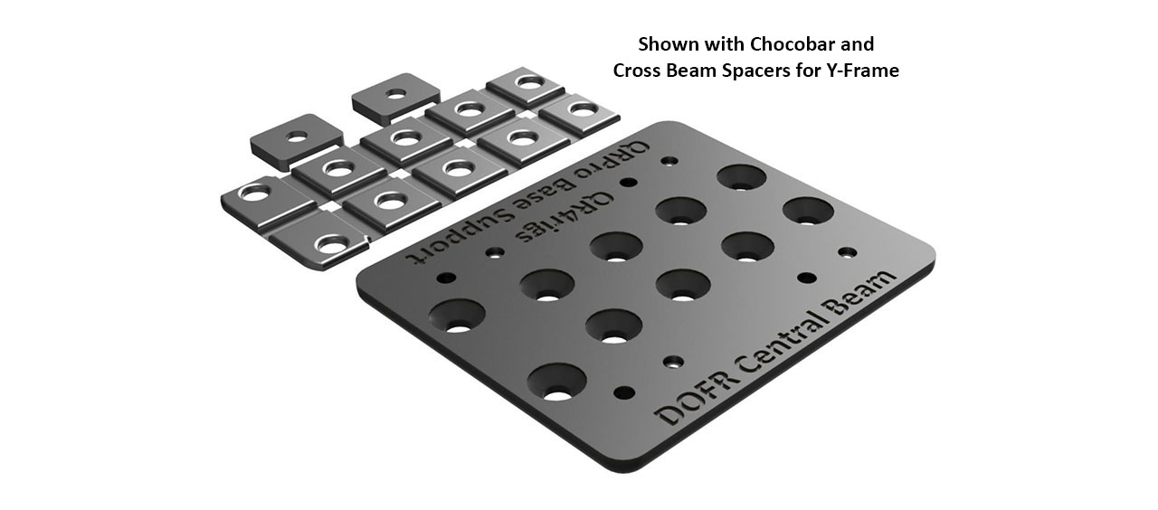

--- FILE ---
content_type: text/html; charset=utf-8
request_url: https://qr4rigs.com/index.php?main_page=popup_image_additional&pID=154&pic=0&products_image_large_additional=images/DOFR/QRProBSBDOFR-MB_1.jpg
body_size: 1898
content:
<!DOCTYPE html>
<html dir="ltr" lang="en">
  <head>
  <meta charset="utf-8">
  <title>QRPro Base Support DOFR Main Beam Kit : QR4rigs, Quick Release Mounts for Sim Rigs, Change your rig in seconds, spend more time in the game!</title>
  <meta name="keywords" content="Quick Release System Dust Covers & Support Plates Universal QR4rigs Systems Quick Release Base Mounts QR by Controller Type Designed for DOF Reality rigs QR by Controller Make Controller Accessories Custom Designs Special Offers & Bundle Deals quick release, quick release mounts, sim rig, rig, mounts, controller mounts, joystick, hotas, wheel, pedals,gearstick, brake lever, rudder pedals, throttle quadrant, mouse, trackball, ecommerce, shop, online shopping, store QRPro Base Support DOFR Main Beam Kit" />
  <meta name="description" content="QR4rigs, Quick Release Mounts for Sim Rigs : QRPro Base Support DOFR Main Beam Kit - Quick Release System Dust Covers & Support Plates Universal QR4rigs Systems Quick Release Base Mounts QR by Controller Type Designed for DOF Reality rigs QR by Controller Make Controller Accessories Custom Designs Special Offers & Bundle Deals quick release, quick release mounts, sim rig, rig, mounts, controller mounts, joystick, hotas, wheel, pedals,gearstick, brake lever, rudder pedals, throttle quadrant, mouse, trackball, ecommerce, shop, online shopping, store" />
  <meta name="author" content="QR4rigs" />
  <meta name="generator" content="shopping cart program by Zen Cart&reg;, https://www.zen-cart.com eCommerce" />
  <meta name="robots" content="noindex, nofollow" />

  <meta name="viewport" content="width=device-width, initial-scale=1, user-scalable=yes"/>
  
  <meta property="og:image" content="https://qr4rigs.com/includes/templates/mrpix/images/weblogo.jpg" />

<link rel="apple-touch-icon" sizes="180x180" href="/apple-touch-icon.png">
<link rel="icon" type="image/png" sizes="32x32" href="/favicon-32x32.png">
<link rel="icon" type="image/png" sizes="16x16" href="/favicon-16x16.png">
<link rel="manifest" href="/site.webmanifest">
<link rel="mask-icon" href="/safari-pinned-tab.svg" color="#bb0000">
<meta name="msapplication-TileColor" content="#ffffff">
<meta name="theme-color" content="#ffffff">



  <base href="https://qr4rigs.com/" />
  <link rel="canonical" href="https://qr4rigs.com/index.php?main_page=popup_image_additional&amp;pID=154&amp;products_image_large_additional=images%2FDOFR%2FQRProBSBDOFR-MB_1.jpg" />

<link rel="stylesheet" type="text/css" href="includes/templates/mrpix/css/stylesheet.css" />
<link rel="stylesheet" type="text/css" href="includes/templates/mrpix/css/stylesheet_colors.css" />
<link rel="stylesheet" type="text/css" href="includes/templates/mrpix/css/stylesheet_css_buttons.css" />
<link rel="stylesheet" type="text/css" href="includes/templates/mrpix/css/popup_image_additional.css" />
<link rel="stylesheet" type="text/css" media="print" href="includes/templates/mrpix/css/print_stylesheet.css" />
<script src="https://code.jquery.com/jquery-3.5.1.min.js" integrity="sha256-9/aliU8dGd2tb6OSsuzixeV4y/faTqgFtohetphbbj0=" crossorigin="anonymous"></script>
<script type="text/javascript">window.jQuery || document.write(unescape('%3Cscript type="text/javascript" src="includes/templates/mrpix/jscript/jquery.min.js"%3E%3C/script%3E'));</script>
<script type="text/javascript">window.jQuery || document.write(unescape('%3Cscript type="text/javascript" src="includes/templates/template_default/jscript/jquery.min.js"%3E%3C/script%3E'));</script>

<script type="text/javascript" src="includes/templates/mrpix/jscript/jscript_matchHeight-min.js"></script>
<script type="text/javascript">
var i=0;
function resize() {
  i=0;
//  if (navigator.appName == 'Netscape') i=20;
  if (window.navigator.userAgent.indexOf('MSIE 6.0') != -1 && window.navigator.userAgent.indexOf('SV1') != -1) {
      i=30; //This browser is Internet Explorer 6.x on Windows XP SP2
  } else if (window.navigator.userAgent.indexOf('MSIE 6.0') != -1) {
      i=0; //This browser is Internet Explorer 6.x
  } else if (window.navigator.userAgent.indexOf('Firefox') != -1 && window.navigator.userAgent.indexOf("Windows") != -1) {
      i=25; //This browser is Firefox on Windows
  } else if (window.navigator.userAgent.indexOf('Mozilla') != -1 && window.navigator.userAgent.indexOf("Windows") != -1) {
      i=45; //This browser is Mozilla on Windows
  } else {
      i=80; //This is all other browsers including Mozilla on Linux
  }
  if (document.documentElement && document.documentElement.clientWidth) {
//    frameWidth = document.documentElement.clientWidth;
//    frameHeight = document.documentElement.clientHeight;

  imgHeight = document.images[0].height+40-i;
  imgWidth = document.images[0].width+20;

  var height = screen.height;
  var width = screen.width;
  var leftpos = width / 2 - imgWidth / 2;
  var toppos = height / 2 - imgHeight / 2;

    frameWidth = imgWidth;
    frameHeight = imgHeight+i;

  window.moveTo(leftpos, toppos);


//  window.resizeTo(imgWidth, imgHeight);
  window.resizeTo(frameWidth,frameHeight+i);
	}
  else if (document.body) {
    window.resizeTo(document.body.clientWidth, document.body.clientHeight-i);
  }
  self.focus();
}
</script>


  <script type="text/javascript">document.documentElement.className = 'no-fouc';</script>
  <link rel="stylesheet" type="text/css" href="https://maxcdn.bootstrapcdn.com/font-awesome/4.7.0/css/font-awesome.min.css" />
</head>


<body id="popupAdditionalImage" class="centeredContent" onload="resize();">
<div>
<a href="javascript:window.close()"><img src="images/DOFR/QRProBSBDOFR-MB_1.jpg" alt="QRPro Base Support DOFR Main Beam Kit - Click Image to Close" title="QRPro Base Support DOFR Main Beam Kit - Click Image to Close" width="800" height="600" /></a></div>
</body></html>
